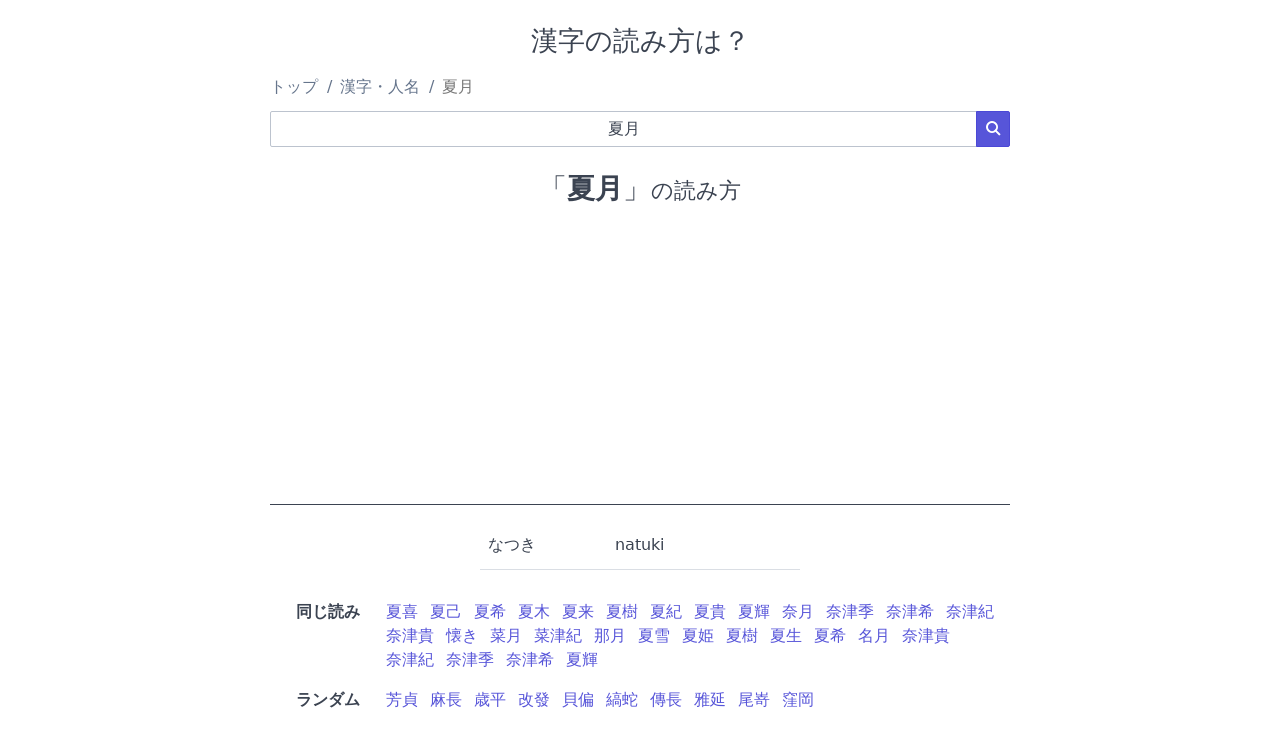

--- FILE ---
content_type: text/html; charset=UTF-8
request_url: https://yomikatawa.com/kanji/%E5%A4%8F%E6%9C%88
body_size: 2483
content:
<!DOCTYPE html>
<html lang="ja">
<head>
    <meta charset="utf-8">
    <meta name="viewport" content="width=device-width, initial-scale=1">
    <meta name="description" content="「夏月」の読み方は？ 読み方が分からない難読漢字・地名・人名を検索できる読み方辞書サイトです。">
        <title>「夏月」の読み方は？</title>
    <!-- link rel="stylesheet" href="https://cdnjs.cloudflare.com/ajax/libs/skeleton/2.0.4/skeleton.min.css" -->
    <link rel="stylesheet" href="/static/spectre.min.css">
    <link rel="stylesheet" href="/static/spectre-icons.min.css">
    <link rel="stylesheet" href="/static/style.css">
    <link rel="icon" type="image/vnd.microsoft.icon" href="/static/img/favicon.ico">
    <link rel="canonical" href="https://yomikatawa.com/kanji/%E5%A4%8F%E6%9C%88">            
    <!-- Google tag (gtag.js) -->
    <script async src="https://www.googletagmanager.com/gtag/js?id=UA-12609308-5"></script>
    <script>
    window.dataLayer = window.dataLayer || [];
    function gtag(){dataLayer.push(arguments);}
    gtag('js', new Date());

    gtag('config', 'UA-12609308-5');
    </script>
</head>
<body>
    <header>
        <h1 class="text-center">漢字の読み方は？</h1>

        <ul class="breadcrumb">
            <li class="breadcrumb-item"><a href="/">トップ</a></li>
                                                <li class="breadcrumb-item"><a href="/kanji/">漢字・人名</a></li>
                    <li class="breadcrumb-item" style="color: #777777;">夏月</li>
                                    </ul>

                <script type="application/ld+json">
        {
            "@context": "http://schema.org",
            "@type": "BreadcrumbList",
            "itemListElement": [{
                "@type": "ListItem",
                "position": 1,
                "item": {
                    "@id": "https://yomikatawa.com",
                    "name": "トップ"
                }
            }
                        , {
                "@type": "ListItem",
                "position": 2,
                "item": {
                    "@id": "https://yomikatawa.com/kanji/",
                    "name": "\u6F22\u5B57\u30FB\u4EBA\u540D"
                }
            }
                                , {
                    "@type": "ListItem",
                    "position": 3,
                    "item": {
                        "@id": "https://yomikatawa.com/kanji/%E5%A4%8F%E6%9C%88",
                        "name": "\u590F\u6708"
                    }
                }
                                        ]
        }
        </script>
        
                            <form method="post" action="/">
            <input type="hidden" name="lang" value="ja">
            <input type="hidden" name="category" value="kanji">
            <div class="input-group">
                <!--span class="input-group-addon">漢字・人名</span-->
                <input type="text" class="form-input text-center" name="word" value="&#x590F;&#x6708;" maxlength="32" placeholder="分からない漢字・人名を入力してください" required speech x-webkit-speech>
                <button class="btn btn-primary input-group-btn"><i class="icon icon-search"></i></button>
            </div>
            </form>

                        </header>
    <main>
        <article class="content text-center">
    <h1><span>「<strong>夏月</strong>」</span>の読み方</h1>

            <div id="ad_in_content">
    <script async src="https://pagead2.googlesyndication.com/pagead/js/adsbygoogle.js?client=ca-pub-3083630508094864"
        crossorigin="anonymous"></script>
    <!-- メイン広告 -->
    <ins class="adsbygoogle"
        style="display:block"
        data-ad-client="ca-pub-3083630508094864"
        data-ad-slot="2103962986"
        data-ad-format="auto"
        data-full-width-responsive="true"></ins>
    <script>
        (adsbygoogle = window.adsbygoogle || []).push({});
    </script>
</div>
    
    <!-- google_ad_section_start -->
    <div id="yomikata">
        <table class="table">
        <!--
        <thead>
            <tr>
                <th>読み</th>
                <th>ローマ字</th>
                <th>分類</th>
                <th>備考</th>
            </tr>
        </thead>
        -->
        <tbody>
                    <tr>
                <td>なつき</td>
                <td>natuki</td>
                <td></td>
                <td></td>
            </tr>
                </tbody>
        </table>
    </div>

    
                    <!-- google_ad_section_start(weight=ignore) -->
    <section class="links">
        <dl>
      <dt class="text-right">同じ読み</dt>
            <dd class="links text-left"><span><a href="/kanji/%E5%A4%8F%E5%96%9C">夏喜</a></span><span><a href="/kanji/%E5%A4%8F%E5%B7%B1">夏己</a></span><span><a href="/kanji/%E5%A4%8F%E5%B8%8C">夏希</a></span><span><a href="/kanji/%E5%A4%8F%E6%9C%A8">夏木</a></span><span><a href="/kanji/%E5%A4%8F%E6%9D%A5">夏来</a></span><span><a href="/kanji/%E5%A4%8F%E6%A8%B9">夏樹</a></span><span><a href="/kanji/%E5%A4%8F%E7%B4%80">夏紀</a></span><span><a href="/kanji/%E5%A4%8F%E8%B2%B4">夏貴</a></span><span><a href="/kanji/%E5%A4%8F%E8%BC%9D">夏輝</a></span><span><a href="/kanji/%E5%A5%88%E6%9C%88">奈月</a></span><span><a href="/kanji/%E5%A5%88%E6%B4%A5%E5%AD%A3">奈津季</a></span><span><a href="/kanji/%E5%A5%88%E6%B4%A5%E5%B8%8C">奈津希</a></span><span><a href="/kanji/%E5%A5%88%E6%B4%A5%E7%B4%80">奈津紀</a></span><span><a href="/kanji/%E5%A5%88%E6%B4%A5%E8%B2%B4">奈津貴</a></span><span><a href="/kanji/%E6%87%90%E3%81%8D">懐き</a></span><span><a href="/kanji/%E8%8F%9C%E6%9C%88">菜月</a></span><span><a href="/kanji/%E8%8F%9C%E6%B4%A5%E7%B4%80">菜津紀</a></span><span><a href="/kanji/%E9%82%A3%E6%9C%88">那月</a></span><span><a href="/kanji/%E5%A4%8F%E9%9B%AA">夏雪</a></span><span><a href="/kanji/%E5%A4%8F%E5%A7%AB">夏姫</a></span><span><a href="/kanji/%E5%A4%8F%E6%A8%B9">夏樹</a></span><span><a href="/kanji/%E5%A4%8F%E7%94%9F">夏生</a></span><span><a href="/kanji/%E5%A4%8F%E5%B8%8C">夏希</a></span><span><a href="/kanji/%E5%90%8D%E6%9C%88">名月</a></span><span><a href="/kanji/%E5%A5%88%E6%B4%A5%E8%B2%B4">奈津貴</a></span><span><a href="/kanji/%E5%A5%88%E6%B4%A5%E7%B4%80">奈津紀</a></span><span><a href="/kanji/%E5%A5%88%E6%B4%A5%E5%AD%A3">奈津季</a></span><span><a href="/kanji/%E5%A5%88%E6%B4%A5%E5%B8%8C">奈津希</a></span><span><a href="/kanji/%E5%A4%8F%E8%BC%9D">夏輝</a></span></dd>
    </dl>
    </section>
    <!-- google_ad_section_end -->

    

        <!-- google_ad_section_start(weight=ignore) -->
    <section class="links">
        <dl>
      <dt class="text-right">ランダム</dt>
            <dd class="links text-left"><span><a href="/kanji/%E8%8A%B3%E8%B2%9E">芳貞</a></span><span><a href="/kanji/%E9%BA%BB%E9%95%B7">麻長</a></span><span><a href="/kanji/%E6%AD%B3%E5%B9%B3">歳平</a></span><span><a href="/kanji/%E6%94%B9%E7%99%BC">改發</a></span><span><a href="/kanji/%E8%B2%9D%E5%81%8F">貝偏</a></span><span><a href="/kanji/%E7%B8%9E%E8%9B%87">縞蛇</a></span><span><a href="/kanji/%E5%82%B3%E9%95%B7">傳長</a></span><span><a href="/kanji/%E9%9B%85%E5%BB%B6">雅延</a></span><span><a href="/kanji/%E5%B0%BE%E5%B5%9C">尾嵜</a></span><span><a href="/kanji/%E7%AA%AA%E5%B2%A1">窪岡</a></span></dd>
    </dl>
    </section>
    <!-- google_ad_section_end -->


</article>

        
                <div class="text-center"><a href="/" class="btn btn-primary">トップページに戻る</a></div>
            </main>

    <footer class="navbar">
        <section class="navbar-section">
            © 読み方は？
        </section>
        <!--
        <section class="navbar-center">
        </section>
        -->
        <section class="navbar-section">
            <nav>
                <a href="/policy" class="btn btn-link">Privacy</a>
                <a href="/about" class="btn btn-link">About</a>
            </nav>
        </section>
    </footer>
</body>
</html>


--- FILE ---
content_type: text/html; charset=utf-8
request_url: https://www.google.com/recaptcha/api2/aframe
body_size: 264
content:
<!DOCTYPE HTML><html><head><meta http-equiv="content-type" content="text/html; charset=UTF-8"></head><body><script nonce="lEs8zqjanDw5YsJ0yqdgrA">/** Anti-fraud and anti-abuse applications only. See google.com/recaptcha */ try{var clients={'sodar':'https://pagead2.googlesyndication.com/pagead/sodar?'};window.addEventListener("message",function(a){try{if(a.source===window.parent){var b=JSON.parse(a.data);var c=clients[b['id']];if(c){var d=document.createElement('img');d.src=c+b['params']+'&rc='+(localStorage.getItem("rc::a")?sessionStorage.getItem("rc::b"):"");window.document.body.appendChild(d);sessionStorage.setItem("rc::e",parseInt(sessionStorage.getItem("rc::e")||0)+1);localStorage.setItem("rc::h",'1769386878689');}}}catch(b){}});window.parent.postMessage("_grecaptcha_ready", "*");}catch(b){}</script></body></html>